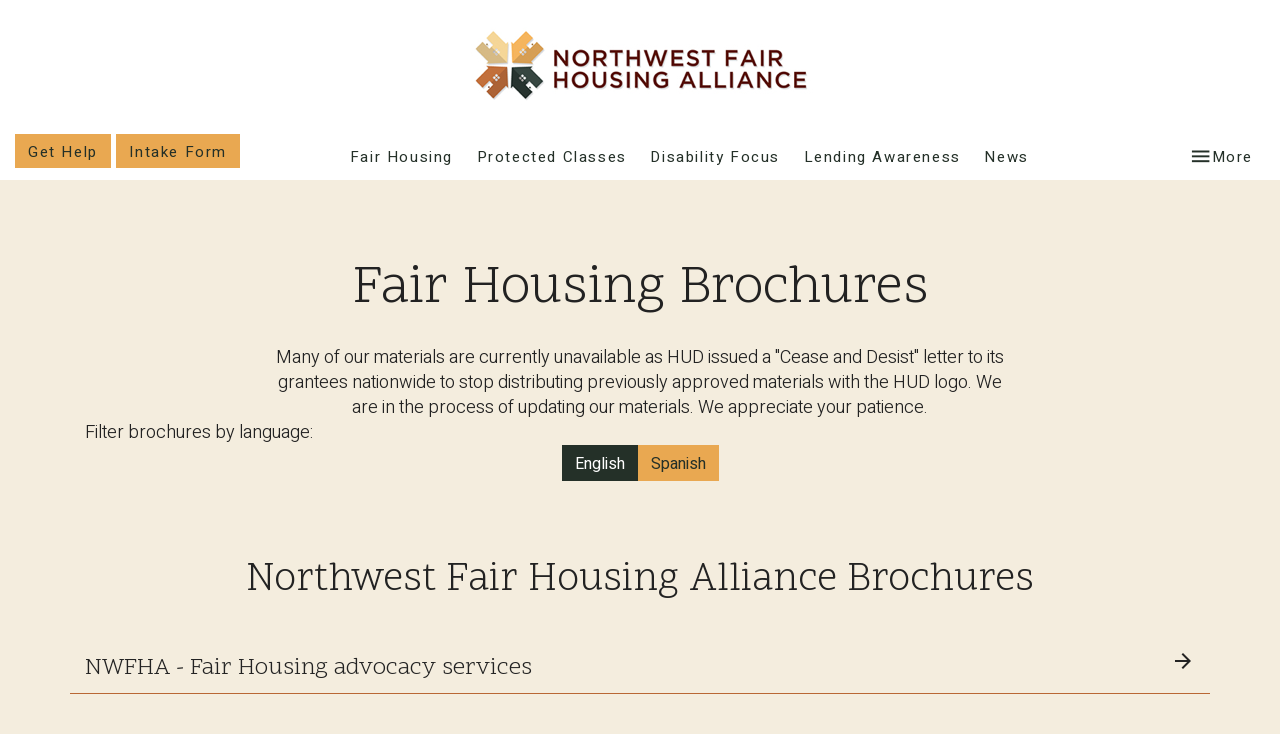

--- FILE ---
content_type: text/html; charset=utf-8
request_url: https://nwfairhouse.org/library?mc_cid=89601ce980&mc_eid=6dce2dcfba
body_size: 5122
content:
<!DOCTYPE html>

<html xmlns="http://www.w3.org/1999/xhtml" lang="en-US">

<head>
	<meta charset="utf-8" />
	<meta http-equiv="X-UA-Compatible" content="IE=edge">
	<title>Brochures Overview | NWFHA</title>

	<meta name="description" content="Northwest Fair Housing Alliance’s mission is to support and promote equitable housing opportunities, eliminate housing discrimination, and ensure affordable and accessible housing in Washington State by providing education, outreach, counseling, research, advocacy, and consulting services about housing transactions, programs, and community development">
	<meta name="viewport" content="width=device-width, initial-scale=1">

	<meta property="og:site_name" content="NWFHA">
	<meta property="og:type" content="website">
	<meta property="og:image" content="https://nwfairhouse.org/media/images/_x720/nwfha_logo.jpg">
	<meta property="og:title" content="Brochures Overview">
	<meta property="og:description" content="Northwest Fair Housing Alliance’s mission is to support and promote equitable housing opportunities, eliminate housing discrimination, and ensure affordable and accessible housing in Washington State by providing education, outreach, counseling, research, advocacy, and consulting services about housing transactions, programs, and community development">
	<meta property="og:url" content="https://nwfairhouse.org/library">
	<link href="https://fonts.googleapis.com/css?family=Heebo:300,400,500,700|Scope+One" rel="stylesheet">
	<link href="https://fonts.googleapis.com/icon?family=Material+Icons"rel="stylesheet">
	<link rel="stylesheet" href="/css/main.css?ver=2">
	<link rel="apple-touch-icon" sizes="180x180" href="/favicons/apple-touch-icon.png">
	<link rel="icon" type="image/png" sizes="32x32" href="/favicons/favicon-32x32.png">
	<link rel="icon" type="image/png" sizes="16x16" href="/favicons/favicon-16x16.png">
	<link rel="manifest" href="/site.webmanifest">
	<script>
		(function(i,s,o,g,r,a,m){i['GoogleAnalyticsObject']=r;i[r]=i[r]||function(){
		(i[r].q=i[r].q||[]).push(arguments)},i[r].l=1*new Date();a=s.createElement(o),
		m=s.getElementsByTagName(o)[0];a.async=1;a.src=g;m.parentNode.insertBefore(a,m)
		})(window,document,'script','https://www.google-analytics.com/analytics.js','ga');

		ga('create', 'UA-49348580-1', 'auto');
		ga('send', 'pageview');

	</script>
	<!-- Begin TVSquared Tracking Code -->
	<script type="text/javascript">
	 var _tvq = window._tvq = window._tvq || [];
	 (function() {
	 var u = (("https:" == document.location.protocol) ?
	 "https://collector-48312.us.tvsquared.com/"
	 :
	 "http://collector-48312.us.tvsquared.com/");
	 _tvq.push(['setSiteId', "TV-5418638172-1"]);
	 _tvq.push(['setTrackerUrl', u + 'tv2track.php']);
	 _tvq.push([function() {
	 this.deleteCustomVariable(5, 'page')
	 }]);
	 _tvq.push(['trackPageView']);
	 var d = document,
	 g = d.createElement('script'),
	 s = d.getElementsByTagName('script')[0];
	 g.type = 'text/javascript';
	 g.defer = true;
	 g.async = true;
	 g.src = u + 'tv2track.js';
	 s.parentNode.insertBefore(g, s);
	 })();
	</script>
	<!-- End TVSquared Tracking Code -->
</head>
<body>

	<a class="skip-main" href="#content">Skip to main content</a>
		<header id="header" role="banner">
			<div class="text-right">
				<div id="google_translate_element"></div>
			</div>
			<script type="text/javascript">
				function googleTranslateElementInit() {
				  new google.translate.TranslateElement({pageLanguage: 'en', layout: google.translate.TranslateElement.InlineLayout.SIMPLE}, 'google_translate_element');
				}
			</script>
			<script type="text/javascript" src="//translate.google.com/translate_a/element.js?cb=googleTranslateElementInit"></script>
			<div class="container-fluid">
								<div class="row stripe">
					<div class="col-xs-8 col-lg-4 col-sm-6 col-xl-centered text-center">
						<a href="https://nwfairhouse.org/">
							<img class="inner-sm" src="/img/logo_h.png" alt="Northwest Fair Housing Alliance logo" />
						</a>
					</div>
					<div style="margin-bottom: 5px;" class="col-lg-4 col-lg-offset-4 hidden-xl hidden-md-down text-right">
						<a href="https://nwfairhouse.org/get-help" class="btn btn-primary get-help font-alt"> Get Help </a>
					</div>
					<div class="col-lg-4 col-lg-offset-4 hidden-xl hidden-md-down text-right">
						<a href="https://nwfairhouse.org/complaint-form" class="btn btn-primary get-help font-alt"> Intake Form </a>
					</div>
					<div class="col-xs-3 col-xs-offset-1 col-sm-offset-3 hidden-lg text-right">
						<button href="#" id="mobile-toggle" class="mobile-menu-toggle btn"><i class="material-icons icon-lg">&#xE5D2;</i></button>
					</div>
				</div>
			</div>
			<div class="nav container-fluid">
												<div class="row">
					<div class="col-lg-1 col-xl-3 hidden-lg-only">
													<a href="https://nwfairhouse.org/get-help" class="btn btn-primary get-help font-alt"> Get Help </a>
													<a href="https://nwfairhouse.org/complaint-form" class="btn btn-primary get-help font-alt"> Intake Form </a>
											</div>
					<div class="col-lg-10 col-xl-7 text-center-xl">
						<nav class="main-nav">
							<ul class="list-unstyled list-inline">
																	<li >
										<a href="https://nwfairhouse.org/what-is-fair-housing"> Fair Housing </a>
									</li>
																	<li >
										<a href="https://nwfairhouse.org/protected-classes"> Protected Classes </a>
									</li>
																	<li >
										<a href="https://nwfairhouse.org/disability-focus"> Disability Focus </a>
									</li>
																	<li >
										<a href="https://nwfairhouse.org/lending-awareness"> Lending Awareness </a>
									</li>
																	<li >
										<a href="https://nwfairhouse.org/news"> News  </a>
									</li>
															</ul>
						</nav>
					</div>
					<div class="col-lg-2 col-xl-2 text-right-md">
						<div class="sub-nav">
							<div class="sub-nav-toggle text-right hidden-md-down text-right">
								<span id="sub-nav-toggle"><i class="material-icons">&#xE5D2;</i>More</span>
							</div>
							<ul class="list-unstyled text-center">
																	<li >
										<a href="https://nwfairhouse.org/contact"> Contact </a>
									</li>
																	<li >
										<a href="https://nwfairhouse.org/about"> About </a>
									</li>
																	<li >
										<a href="https://nwfairhouse.org/history"> History </a>
									</li>
																	<li class=active>
										<a href="https://nwfairhouse.org/library"> Library </a>
									</li>
																	<li >
										<a href="https://nwfairhouse.org/training"> Fair Housing Training </a>
									</li>
																	<li >
										<a href="https://nwfairhouse.org/resources"> Resources </a>
									</li>
															</ul>
						</div>
					</div>
				</div>
			</div>
						</div>
		</header>
		<main id="content" role="main">
			
<div class="stripe-lg no-p-b">
	<div class="container">
		<div class="row">
			<div class="col-md-8 col-centered text-center">
				<div class="heading-block-md">
					<h1> Fair Housing Brochures </h1>
				</div>
				<p> Many of our materials are currently unavailable as HUD issued a &quot;Cease and Desist&quot; letter to its grantees nationwide to stop distributing previously approved materials with the HUD logo. We are in the process of updating our materials. We appreciate your patience. </p>
			</div>
		</div>
	</div>
</div>

<div class="container">
	<p>Filter brochures by language:</p>
	<div class="brochure-language-buttons">
				<button class="btn btn-primary btn-sm font-alt button--active" onclick="document.querySelector('.button--active').classList.remove('button--active'); this.classList.add('button--active'); document.querySelector('.visible').classList.remove('visible'); document.getElementById('english').classList.add('visible');">English</button>
				<button class="btn btn-primary btn-sm font-alt" onclick="document.querySelector('.button--active').classList.remove('button--active'); this.classList.add('button--active'); document.querySelector('.visible').classList.remove('visible'); document.getElementById('spanish').classList.add('visible');">Spanish</button>
			</div>
</div>

<div class="brochure-container">
			<section class="language-brochure-block visible" id="english">
			<div class="container">
				<div class="downloads">
		    				<div class="stripe-md text-center">
			<h2 class="h3"> Northwest Fair Housing Alliance Brochures </h2>
		</div>
		    				<a target="_blank" title="NWFHA - Fair Housing advocacy services   in " href="https://nwfairhouse.org/media/images/NWFHA-Advocacy-services.pdf" class="text--brand-dark">
			<div class="row border-bottom-secondary content-block-sm">
				<div class="col-md-8">
					<span class="text-dark font-size-3 font-base"> NWFHA - Fair Housing advocacy services  
				</div>
				<div class="col-md-4 text-right">
					<span class="text--brand-dark text-uppercase">  <i class="material-icons text-dark icon-v-20">&#xE5C8;</i></span>
				</div>
			</div>
		</a>
		    				<a target="_blank" title="What is Fair Housing? in " href="https://nwfairhouse.org/media/images/FH-for-Low-literacy_251218_125845.pdf" class="text--brand-dark">
			<div class="row border-bottom-secondary content-block-sm">
				<div class="col-md-8">
					<span class="text-dark font-size-3 font-base"> What is Fair Housing?
				</div>
				<div class="col-md-4 text-right">
					<span class="text--brand-dark text-uppercase">  <i class="material-icons text-dark icon-v-20">&#xE5C8;</i></span>
				</div>
			</div>
		</a>
		    				<a target="_blank" title="Find Help with Housing Issues (Flyer) in " href="https://nwfairhouse.org/media/documents/Find-Help-with-Housing-Issues_251119_135229.pdf" class="text--brand-dark">
			<div class="row border-bottom-secondary content-block-sm">
				<div class="col-md-8">
					<span class="text-dark font-size-3 font-base"> Find Help with Housing Issues (Flyer)
				</div>
				<div class="col-md-4 text-right">
					<span class="text--brand-dark text-uppercase">  <i class="material-icons text-dark icon-v-20">&#xE5C8;</i></span>
				</div>
			</div>
		</a>
		    				<a target="_blank" title="Fair Housing - It&#039;s Your Right in " href="https://nwfairhouse.org/media/documents/Fair-Housing-is-your-rights.pdf" class="text--brand-dark">
			<div class="row border-bottom-secondary content-block-sm">
				<div class="col-md-8">
					<span class="text-dark font-size-3 font-base"> Fair Housing - It&#039;s Your Right
				</div>
				<div class="col-md-4 text-right">
					<span class="text--brand-dark text-uppercase">  <i class="material-icons text-dark icon-v-20">&#xE5C8;</i></span>
				</div>
			</div>
		</a>
		    				<a target="_blank" title="Fair Housing Rights for Renters in " href="https://nwfairhouse.org/media/images/Final-FH-Renters_251218_125915.pdf" class="text--brand-dark">
			<div class="row border-bottom-secondary content-block-sm">
				<div class="col-md-8">
					<span class="text-dark font-size-3 font-base"> Fair Housing Rights for Renters
				</div>
				<div class="col-md-4 text-right">
					<span class="text--brand-dark text-uppercase">  <i class="material-icons text-dark icon-v-20">&#xE5C8;</i></span>
				</div>
			</div>
		</a>
		    				<a target="_blank" title="Fair Housing for Veterans &amp; Active and Reserve Military in " href="https://nwfairhouse.org/media/documents/Vet_Brochure_Color_English_2025.pdf" class="text--brand-dark">
			<div class="row border-bottom-secondary content-block-sm">
				<div class="col-md-8">
					<span class="text-dark font-size-3 font-base"> Fair Housing for Veterans &amp; Active and Reserve Military
				</div>
				<div class="col-md-4 text-right">
					<span class="text--brand-dark text-uppercase">  <i class="material-icons text-dark icon-v-20">&#xE5C8;</i></span>
				</div>
			</div>
		</a>
		    				<a target="_blank" title="Fair Housing and National Origin Discrimination in " href="https://nwfairhouse.org/media/documents/National-origin-brochure-Final_251119_140812.pdf" class="text--brand-dark">
			<div class="row border-bottom-secondary content-block-sm">
				<div class="col-md-8">
					<span class="text-dark font-size-3 font-base"> Fair Housing and National Origin Discrimination
				</div>
				<div class="col-md-4 text-right">
					<span class="text--brand-dark text-uppercase">  <i class="material-icons text-dark icon-v-20">&#xE5C8;</i></span>
				</div>
			</div>
		</a>
		    				<a target="_blank" title="Fair Housing for Families with Children in " href="https://nwfairhouse.org/media/images/Familial-status-brochure_251218_125955.pdf" class="text--brand-dark">
			<div class="row border-bottom-secondary content-block-sm">
				<div class="col-md-8">
					<span class="text-dark font-size-3 font-base"> Fair Housing for Families with Children
				</div>
				<div class="col-md-4 text-right">
					<span class="text--brand-dark text-uppercase">  <i class="material-icons text-dark icon-v-20">&#xE5C8;</i></span>
				</div>
			</div>
		</a>
		    				<a target="_blank" title="Reasonable Accommodations &amp; Modifications in Housing  in " href="https://nwfairhouse.org/media/images/RAs-RMs-trifold_251218_130017.pdf" class="text--brand-dark">
			<div class="row border-bottom-secondary content-block-sm">
				<div class="col-md-8">
					<span class="text-dark font-size-3 font-base"> Reasonable Accommodations &amp; Modifications in Housing 
				</div>
				<div class="col-md-4 text-right">
					<span class="text--brand-dark text-uppercase">  <i class="material-icons text-dark icon-v-20">&#xE5C8;</i></span>
				</div>
			</div>
		</a>
		    				<a target="_blank" title="Assistance Animals and the Fair Housing Act  in " href="https://nwfairhouse.org/media/images/AAnimals-for-persons-w-disabilities_251218_130032.pdf" class="text--brand-dark">
			<div class="row border-bottom-secondary content-block-sm">
				<div class="col-md-8">
					<span class="text-dark font-size-3 font-base"> Assistance Animals and the Fair Housing Act 
				</div>
				<div class="col-md-4 text-right">
					<span class="text--brand-dark text-uppercase">  <i class="material-icons text-dark icon-v-20">&#xE5C8;</i></span>
				</div>
			</div>
		</a>
		    				<a target="_blank" title="Guidance for Health Care Providers for Reasonable Accommodations in Housing  in " href="https://nwfairhouse.org/media/images/FH-for-Healthcare-Providers_251218_130103.pdf" class="text--brand-dark">
			<div class="row border-bottom-secondary content-block-sm">
				<div class="col-md-8">
					<span class="text-dark font-size-3 font-base"> Guidance for Health Care Providers for Reasonable Accommodations in Housing 
				</div>
				<div class="col-md-4 text-right">
					<span class="text--brand-dark text-uppercase">  <i class="material-icons text-dark icon-v-20">&#xE5C8;</i></span>
				</div>
			</div>
		</a>
		    				<a target="_blank" title="Reasonable Accommodation Guidance for the Deaf &amp; Hard of Hearing in " href="https://nwfairhouse.org/media/images/ASL-Trifold-RA_251218_130117.pdf" class="text--brand-dark">
			<div class="row border-bottom-secondary content-block-sm">
				<div class="col-md-8">
					<span class="text-dark font-size-3 font-base"> Reasonable Accommodation Guidance for the Deaf &amp; Hard of Hearing
				</div>
				<div class="col-md-4 text-right">
					<span class="text--brand-dark text-uppercase">  <i class="material-icons text-dark icon-v-20">&#xE5C8;</i></span>
				</div>
			</div>
		</a>
		    				<a target="_blank" title="The Fair Housing Act Protects all of Us (Poster)  in " href="https://nwfairhouse.org/media/documents/FH-for-all-of-US-Final.pdf" class="text--brand-dark">
			<div class="row border-bottom-secondary content-block-sm">
				<div class="col-md-8">
					<span class="text-dark font-size-3 font-base"> The Fair Housing Act Protects all of Us (Poster) 
				</div>
				<div class="col-md-4 text-right">
					<span class="text--brand-dark text-uppercase">  <i class="material-icons text-dark icon-v-20">&#xE5C8;</i></span>
				</div>
			</div>
		</a>
		    				<a target="_blank" title="Is discrimination keeping you out of your dream home? (poster)  in " href="https://nwfairhouse.org/media/documents/Is-discrimination-keeping-you-out-of-your-dreams-Final.pdf" class="text--brand-dark">
			<div class="row border-bottom-secondary content-block-sm">
				<div class="col-md-8">
					<span class="text-dark font-size-3 font-base"> Is discrimination keeping you out of your dream home? (poster) 
				</div>
				<div class="col-md-4 text-right">
					<span class="text--brand-dark text-uppercase">  <i class="material-icons text-dark icon-v-20">&#xE5C8;</i></span>
				</div>
			</div>
		</a>
		    				<a target="_blank" title="Is religious discrimination keeping you out of the home of your dream? (poster)  in " href="https://nwfairhouse.org/media/documents/Is-religious-keeping-you-out-of-the-home-of-your-dreams-Final.pdf" class="text--brand-dark">
			<div class="row border-bottom-secondary content-block-sm">
				<div class="col-md-8">
					<span class="text-dark font-size-3 font-base"> Is religious discrimination keeping you out of the home of your dream? (poster) 
				</div>
				<div class="col-md-4 text-right">
					<span class="text--brand-dark text-uppercase">  <i class="material-icons text-dark icon-v-20">&#xE5C8;</i></span>
				</div>
			</div>
		</a>
		    				<a target="_blank" title="Women and Fair Housing in " href="https://nwfairhouse.org/media/images/Women-and-FH_251218_130154.pdf" class="text--brand-dark">
			<div class="row border-bottom-secondary content-block-sm">
				<div class="col-md-8">
					<span class="text-dark font-size-3 font-base"> Women and Fair Housing
				</div>
				<div class="col-md-4 text-right">
					<span class="text--brand-dark text-uppercase">  <i class="material-icons text-dark icon-v-20">&#xE5C8;</i></span>
				</div>
			</div>
		</a>
		    				<div class="stripe-md text-center">
			<h2 class="h3"> Fair Housing Articles by NWFHA  </h2>
		</div>
		    				<a target="_blank" title="Success Stories Highlights- Transfer Unit to the ground floor in " href="https://nwfairhouse.org/media/documents/39-PSA-1_251120_164222.pdf" class="text--brand-dark">
			<div class="row border-bottom-secondary content-block-sm">
				<div class="col-md-8">
					<span class="text-dark font-size-3 font-base"> Success Stories Highlights- Transfer Unit to the ground floor
				</div>
				<div class="col-md-4 text-right">
					<span class="text--brand-dark text-uppercase">  <i class="material-icons text-dark icon-v-20">&#xE5C8;</i></span>
				</div>
			</div>
		</a>
		    				<a target="_blank" title="Success Stories Highlights- A home that meet their needs in " href="https://nwfairhouse.org/media/documents/39-PSA-2.pdf" class="text--brand-dark">
			<div class="row border-bottom-secondary content-block-sm">
				<div class="col-md-8">
					<span class="text-dark font-size-3 font-base"> Success Stories Highlights- A home that meet their needs
				</div>
				<div class="col-md-4 text-right">
					<span class="text--brand-dark text-uppercase">  <i class="material-icons text-dark icon-v-20">&#xE5C8;</i></span>
				</div>
			</div>
		</a>
		    				<a target="_blank" title="Success Stories Highlights- Transfer unit and breaking barriers in " href="https://nwfairhouse.org/media/documents/39-PSA-3.pdf" class="text--brand-dark">
			<div class="row border-bottom-secondary content-block-sm">
				<div class="col-md-8">
					<span class="text-dark font-size-3 font-base"> Success Stories Highlights- Transfer unit and breaking barriers
				</div>
				<div class="col-md-4 text-right">
					<span class="text--brand-dark text-uppercase">  <i class="material-icons text-dark icon-v-20">&#xE5C8;</i></span>
				</div>
			</div>
		</a>
		    	</div>
			</div>
		</section>
			<section class="language-brochure-block" id="spanish">
			<div class="container">
				<div class="downloads">
		    				<div class="stripe-md text-center">
			<h2 class="h3"> Northwest Fair Housing Alliance Brochures </h2>
		</div>
		    				<a target="_blank" title="Fair Housing and National Origin Discrimination  in Vivienda Justa y Discriminación en la vivienda por su Origen Nacional" href="https://nwfairhouse.org/media/images/National-origin-brochure-Spanish.pdf" class="text--brand-dark">
			<div class="row border-bottom-secondary content-block-sm">
				<div class="col-md-8">
					<span class="text-dark font-size-3 font-base"> Fair Housing and National Origin Discrimination 
				</div>
				<div class="col-md-4 text-right">
					<span class="text--brand-dark text-uppercase">Vivienda Justa y Discriminación en la vivienda por su Origen Nacional  <i class="material-icons text-dark icon-v-20">&#xE5C8;</i></span>
				</div>
			</div>
		</a>
		    				<a target="_blank" title="NWFHA - Fair Housing advocacy services   in NWFHA - Servicios de defensa de la vivienda justa" href="https://nwfairhouse.org/media/images/Final-FAQ-NWFHA-Advocacy_English-Spanish_251218_130929.pdf" class="text--brand-dark">
			<div class="row border-bottom-secondary content-block-sm">
				<div class="col-md-8">
					<span class="text-dark font-size-3 font-base"> NWFHA - Fair Housing advocacy services  
				</div>
				<div class="col-md-4 text-right">
					<span class="text--brand-dark text-uppercase">NWFHA - Servicios de defensa de la vivienda justa  <i class="material-icons text-dark icon-v-20">&#xE5C8;</i></span>
				</div>
			</div>
		</a>
		    				<a target="_blank" title="What is Fair Housing? in Que es vivienda Justa?" href="https://nwfairhouse.org/media/images/FH-for-Low-literacy-SpanishFinal_251218_130948.pdf" class="text--brand-dark">
			<div class="row border-bottom-secondary content-block-sm">
				<div class="col-md-8">
					<span class="text-dark font-size-3 font-base"> What is Fair Housing?
				</div>
				<div class="col-md-4 text-right">
					<span class="text--brand-dark text-uppercase">Que es vivienda Justa?  <i class="material-icons text-dark icon-v-20">&#xE5C8;</i></span>
				</div>
			</div>
		</a>
		    				<a target="_blank" title="Find Help with Housing Issues (Flyer) in Encuentre ayuda con problemas de vivienda" href="https://nwfairhouse.org/media/images/Find-Help-with-Housing-Issues-Spanish.pdf" class="text--brand-dark">
			<div class="row border-bottom-secondary content-block-sm">
				<div class="col-md-8">
					<span class="text-dark font-size-3 font-base"> Find Help with Housing Issues (Flyer)
				</div>
				<div class="col-md-4 text-right">
					<span class="text--brand-dark text-uppercase">Encuentre ayuda con problemas de vivienda  <i class="material-icons text-dark icon-v-20">&#xE5C8;</i></span>
				</div>
			</div>
		</a>
		    				<a target="_blank" title="How to File a Fair Housing Complaint with HUD in Cómo presentar una queja de Equidad de vivienda con HUD " href="https://nwfairhouse.org/media/images/How-to-file-a-complaint-to-HUD-Spanish.pdf" class="text--brand-dark">
			<div class="row border-bottom-secondary content-block-sm">
				<div class="col-md-8">
					<span class="text-dark font-size-3 font-base"> How to File a Fair Housing Complaint with HUD
				</div>
				<div class="col-md-4 text-right">
					<span class="text--brand-dark text-uppercase">Cómo presentar una queja de Equidad de vivienda con HUD   <i class="material-icons text-dark icon-v-20">&#xE5C8;</i></span>
				</div>
			</div>
		</a>
		    				<a target="_blank" title="Fair Housing Rights for Renters  in Derechos de Vivienda Equitativa" href="https://nwfairhouse.org/media/images/FH-Renters_Spanish-NEW.pdf" class="text--brand-dark">
			<div class="row border-bottom-secondary content-block-sm">
				<div class="col-md-8">
					<span class="text-dark font-size-3 font-base"> Fair Housing Rights for Renters 
				</div>
				<div class="col-md-4 text-right">
					<span class="text--brand-dark text-uppercase">Derechos de Vivienda Equitativa  <i class="material-icons text-dark icon-v-20">&#xE5C8;</i></span>
				</div>
			</div>
		</a>
		    				<a target="_blank" title="Fair Housing for Veterans &amp; Active &amp; Reserve Military in Vivienda Justa para Veteranos y Militares en Servicio Activo de Reserva" href="https://nwfairhouse.org/media/images/FH_Veteran_Brochure_Spanish.pdf" class="text--brand-dark">
			<div class="row border-bottom-secondary content-block-sm">
				<div class="col-md-8">
					<span class="text-dark font-size-3 font-base"> Fair Housing for Veterans &amp; Active &amp; Reserve Military
				</div>
				<div class="col-md-4 text-right">
					<span class="text--brand-dark text-uppercase">Vivienda Justa para Veteranos y Militares en Servicio Activo de Reserva  <i class="material-icons text-dark icon-v-20">&#xE5C8;</i></span>
				</div>
			</div>
		</a>
		    				<a target="_blank" title="Fair Housing for Families with Children  in Vivienda justa para familias con niños" href="https://nwfairhouse.org/media/images/FH-Familial-Status-brochure-Spanish.pdf" class="text--brand-dark">
			<div class="row border-bottom-secondary content-block-sm">
				<div class="col-md-8">
					<span class="text-dark font-size-3 font-base"> Fair Housing for Families with Children 
				</div>
				<div class="col-md-4 text-right">
					<span class="text--brand-dark text-uppercase">Vivienda justa para familias con niños  <i class="material-icons text-dark icon-v-20">&#xE5C8;</i></span>
				</div>
			</div>
		</a>
		    				<a target="_blank" title="Reasonable accommodation guidance for the Deaf &amp; Hard of Hearing in Adaptaciones Razonables - Orientacion para personas sordas y problemas de audio" href="https://nwfairhouse.org/media/images/ASL-Trifold-RA-8_21-Spanish_251218_131455.pdf" class="text--brand-dark">
			<div class="row border-bottom-secondary content-block-sm">
				<div class="col-md-8">
					<span class="text-dark font-size-3 font-base"> Reasonable accommodation guidance for the Deaf &amp; Hard of Hearing
				</div>
				<div class="col-md-4 text-right">
					<span class="text--brand-dark text-uppercase">Adaptaciones Razonables - Orientacion para personas sordas y problemas de audio  <i class="material-icons text-dark icon-v-20">&#xE5C8;</i></span>
				</div>
			</div>
		</a>
		    				<a target="_blank" title="Assistance Animals and the Fair Housing Act  in  Animales de Asistencia y la Ley de Vivienda Justa" href="https://nwfairhouse.org/media/images/Assistant-Animals-for-persons-w-disabilities-Spanish_251218_131537.pdf" class="text--brand-dark">
			<div class="row border-bottom-secondary content-block-sm">
				<div class="col-md-8">
					<span class="text-dark font-size-3 font-base"> Assistance Animals and the Fair Housing Act 
				</div>
				<div class="col-md-4 text-right">
					<span class="text--brand-dark text-uppercase"> Animales de Asistencia y la Ley de Vivienda Justa  <i class="material-icons text-dark icon-v-20">&#xE5C8;</i></span>
				</div>
			</div>
		</a>
		    				<a target="_blank" title="Guidance for Health Care Providers for Reasonable Accommodations in Housing  in Orientación para proveedores de atención médica sobre adaptaciones razonables en la vivienda" href="https://nwfairhouse.org/media/images/FH-for-Healthcare-Providers-Final-Spanish_251218_131557.pdf" class="text--brand-dark">
			<div class="row border-bottom-secondary content-block-sm">
				<div class="col-md-8">
					<span class="text-dark font-size-3 font-base"> Guidance for Health Care Providers for Reasonable Accommodations in Housing 
				</div>
				<div class="col-md-4 text-right">
					<span class="text--brand-dark text-uppercase">Orientación para proveedores de atención médica sobre adaptaciones razonables en la vivienda  <i class="material-icons text-dark icon-v-20">&#xE5C8;</i></span>
				</div>
			</div>
		</a>
		    				<a target="_blank" title="The Fair Housing Act Protects all of Us (Poster)  in  La Ley de vivienda justa protege a todos nosotros" href="https://nwfairhouse.org/media/images/FH-for-all-of-US-Spanish.pdf" class="text--brand-dark">
			<div class="row border-bottom-secondary content-block-sm">
				<div class="col-md-8">
					<span class="text-dark font-size-3 font-base"> The Fair Housing Act Protects all of Us (Poster) 
				</div>
				<div class="col-md-4 text-right">
					<span class="text--brand-dark text-uppercase"> La Ley de vivienda justa protege a todos nosotros  <i class="material-icons text-dark icon-v-20">&#xE5C8;</i></span>
				</div>
			</div>
		</a>
		    				<a target="_blank" title="Is discrimination keeping you out of your dream home? (poster)  in ¿ La discriminación te está alejando del hogar de tus sueños?" href="https://nwfairhouse.org/media/images/Is-discrimination-keeping-you-out-of-your-dreams-Spanish.pdf" class="text--brand-dark">
			<div class="row border-bottom-secondary content-block-sm">
				<div class="col-md-8">
					<span class="text-dark font-size-3 font-base"> Is discrimination keeping you out of your dream home? (poster) 
				</div>
				<div class="col-md-4 text-right">
					<span class="text--brand-dark text-uppercase">¿ La discriminación te está alejando del hogar de tus sueños?  <i class="material-icons text-dark icon-v-20">&#xE5C8;</i></span>
				</div>
			</div>
		</a>
		    				<a target="_blank" title="Is religious discrimination keeping you out of the home of your dream? (poster)  in ¿La  discriminación por tu religión no te permite acceso al hogar de tus sueños? " href="https://nwfairhouse.org/media/images/Is-religion-keeping-you-out-of-the-home-of-your-dreams-Spanish.pdf" class="text--brand-dark">
			<div class="row border-bottom-secondary content-block-sm">
				<div class="col-md-8">
					<span class="text-dark font-size-3 font-base"> Is religious discrimination keeping you out of the home of your dream? (poster) 
				</div>
				<div class="col-md-4 text-right">
					<span class="text--brand-dark text-uppercase">¿La  discriminación por tu religión no te permite acceso al hogar de tus sueños?   <i class="material-icons text-dark icon-v-20">&#xE5C8;</i></span>
				</div>
			</div>
		</a>
		    				<a target="_blank" title="Reasonable Accommodations  &amp; Modifications in Housing in Adaptaciones y Modificaciones Razonables en Viviendas" href="https://nwfairhouse.org/media/images/RAs-RMs-trifold-May-2018T_Spanish_251218_131634.pdf" class="text--brand-dark">
			<div class="row border-bottom-secondary content-block-sm">
				<div class="col-md-8">
					<span class="text-dark font-size-3 font-base"> Reasonable Accommodations  &amp; Modifications in Housing
				</div>
				<div class="col-md-4 text-right">
					<span class="text--brand-dark text-uppercase">Adaptaciones y Modificaciones Razonables en Viviendas  <i class="material-icons text-dark icon-v-20">&#xE5C8;</i></span>
				</div>
			</div>
		</a>
		    				<a target="_blank" title="Women and Fair Housing in Mujeres y Vivienda Equitativa" href="https://nwfairhouse.org/media/images/FH-Women_Spanish.pdf" class="text--brand-dark">
			<div class="row border-bottom-secondary content-block-sm">
				<div class="col-md-8">
					<span class="text-dark font-size-3 font-base"> Women and Fair Housing
				</div>
				<div class="col-md-4 text-right">
					<span class="text--brand-dark text-uppercase">Mujeres y Vivienda Equitativa  <i class="material-icons text-dark icon-v-20">&#xE5C8;</i></span>
				</div>
			</div>
		</a>
		    				<a target="_blank" title="Fair Housing - It&#039;s Your Right in Vivienda justa -Es su derecho" href="https://nwfairhouse.org/media/images/Fair-Housing-is-your-rights-Spanish.pdf" class="text--brand-dark">
			<div class="row border-bottom-secondary content-block-sm">
				<div class="col-md-8">
					<span class="text-dark font-size-3 font-base"> Fair Housing - It&#039;s Your Right
				</div>
				<div class="col-md-4 text-right">
					<span class="text--brand-dark text-uppercase">Vivienda justa -Es su derecho  <i class="material-icons text-dark icon-v-20">&#xE5C8;</i></span>
				</div>
			</div>
		</a>
		    	</div>
			</div>
		</section>
	</div>


<style>
	.brochure-language-buttons {
		display: flex;
		gap: 5px;
		flex-wrap: wrap;
		justify-content: center;
	}
	.btn.button--active {
		background-color: #243028;
		color: #fff;
	}
	.brochure-container {
		padding-top: 2rem;
		padding-bottom: 4rem;
	}
	.language-brochure-block {
		opacity: 0;
		visibility: collapse;
		max-height: 0;
		overflow: hidden;
		transition: visibility 1.5s ease, opacity 1.5s ease;
	}
	.visible {
		opacity: 1;
		visibility: visible;
		max-height: none;
	}
</style>

		</main>
		<footer id="footer" class="footer">
			<div class="stripe-md bg-white">
				<div class="container">
					<div class="row">
						<div class="col-md-10 col-centered text-center">
							<span>
								35 W Main Ave, Suite 250 Spokane, WA 99201  |
								509-325-2665 / 800-200-FAIR (3247)
															</span>
							<div class="social-icons">
								<a href="" title="Find Northwest Fair Housing Alliance on Twitter"><img src="/img/twitter_icon.png" alt="Twitter logo" /></a>
								<a href="https://www.facebook.com/Northwest-Fair-Housing-Alliance-121952691151779/"  title="Find Northwest Fair Housing Alliance on Facebook"><img src="/img/facebook_icon.png" alt="Facebook logo" /></a>
							</div>
						</div>
					</div>
				</div>
			</div>
		</footer>
		<script src="/js/vendor/modernizr.js"></script>
		<script src="/js/main.js"></script>

		</body>
</html>


--- FILE ---
content_type: text/css
request_url: https://nwfairhouse.org/css/main.css?ver=2
body_size: 7658
content:
html{font-family:sans-serif;-ms-text-size-adjust:100%;-webkit-text-size-adjust:100%}body{margin:0}article,aside,details,figcaption,figure,footer,header,hgroup,main,menu,nav,section,summary{display:block}audio,canvas,progress,video{display:inline-block;vertical-align:baseline}audio:not([controls]){display:none;height:0}[hidden],template{display:none}a{background-color:transparent}a:active,a:hover{outline:0}abbr[title]{border-bottom:1px dotted}b,strong{font-weight:700}dfn{font-style:italic}h1{font-size:2em;margin:.67em 0}mark{background:#ff0;color:#000}small{font-size:80%}sub,sup{font-size:75%;line-height:0;position:relative;vertical-align:baseline}sup{top:-.5em}sub{bottom:-.25em}img{border:0}svg:not(:root){overflow:hidden}figure{margin:1em 40px}hr{box-sizing:content-box;height:0}pre{overflow:auto}code,kbd,pre,samp{font-family:monospace,monospace;font-size:1em}button,input,optgroup,select,textarea{color:inherit;font:inherit;margin:0}button{overflow:visible}button,select{text-transform:none}button,html input[type=button],input[type=reset],input[type=submit]{-webkit-appearance:button;cursor:pointer}button[disabled],html input[disabled]{cursor:default}button::-moz-focus-inner,input::-moz-focus-inner{border:0;padding:0}input{line-height:normal}input[type=checkbox],input[type=radio]{box-sizing:border-box;padding:0}input[type=number]::-webkit-inner-spin-button,input[type=number]::-webkit-outer-spin-button{height:auto}input[type=search]{-webkit-appearance:textfield;box-sizing:content-box}input[type=search]::-webkit-search-cancel-button,input[type=search]::-webkit-search-decoration{-webkit-appearance:none}fieldset{border:1px solid silver;margin:0 2px;padding:.35em .625em .75em}legend{border:0;padding:0}textarea{overflow:auto}optgroup{font-weight:700}table{border-collapse:collapse;border-spacing:0}td,th{padding:0}html{box-sizing:border-box;font-size:18px;-webkit-font-smoothing:antialiased;-webkit-tap-highlight-color:rgba(0,0,0,.5)}*,*:before,*:after{box-sizing:inherit}@at-root{@-moz-viewport{width:device-width}@-ms-viewport{width:device-width}@-webkit-viewport{width:device-width}@viewport{width:device-width}}body{background-color:#fff;color:#222;font-family:Scope One,Courier;font-size:1rem;line-height:2}button,input,select,textarea{font-family:inherit;font-size:inherit;line-height:inherit}a{color:#e9a851;text-decoration:none;transition:230ms ease-out all}a:focus,a:hover{color:#f8aa42;text-decoration:none}::selection{background:#e9a851;color:inherit;text-shadow:none}hr{border:0;border-top:1px solid #ccc;display:block;height:1px;margin:1em 0;padding:0}audio,canvas,iframe,img,svg,video{vertical-align:middle}img{max-width:100%}fieldset{border:0;margin:0;padding:0}textarea{resize:vertical}.content-block{margin-bottom:1rem}.content-block-sm{margin-bottom:1rem}.content-block-md{margin-bottom:1.5rem}.content-block-lg{margin-bottom:2rem}.content-block-xl{margin-bottom:3rem}.heading-block{margin-bottom:1rem}.heading-block-sm{margin-bottom:.5rem}.heading-block-md{margin-bottom:1rem}.heading-block-lg{margin-bottom:1.4rem}.heading-block-xl{margin-bottom:1.8rem}.inner{padding:1rem}.inner-sm{padding:.5rem}.inner-md{padding:1.5rem}.inner-lg{padding:2rem}.inner-xl{padding:4rem}.stripe{padding-bottom:1rem;padding-top:1rem}.stripe-sm{padding-bottom:1rem;padding-top:1rem}.stripe-md{padding-bottom:2rem;padding-top:2rem}.stripe-lg{padding-bottom:4rem;padding-top:4rem}.stripe-xl{padding-bottom:5rem;padding-top:5rem}.stripe-xxl{padding-bottom:6rem;padding-top:6rem}address{font-style:normal;line-height:inherit}p{margin-bottom:.88888889rem;margin-top:0}p:last-of-type{margin-bottom:0}.lead{font-size:1.11111111em;font-weight:200;letter-spacing:normal;line-height:1.4}.text-capitalize{text-transform:capitalize}.text-lowercase{text-transform:lowercase}.text-uppercase{text-transform:uppercase}.text-center{text-align:center}.text-justify{text-align:justify}.text-left{text-align:left}.text-right{text-align:right}.text-primary{color:#e9a851}a.text-primary:hover{color:#f8aa42}.text-secondary{color:#b96734}a.text-secondary:hover{color:#cb6322}.text-dark{color:#222}.text-light{color:#fff}h1,h2,h3,h4,h5,h6,.h1,.h2,.h3,.h4,.h5,.h6{color:inherit;font-family:Scope One,Courier;font-weight:400;line-height:1.4;margin-bottom:0;margin-top:0;text-transform:none}h1.alt,h2.alt,h3.alt,h4.alt,h5.alt,h6.alt,.h1.alt,.h2.alt,.h3.alt,.h4.alt,.h5.alt,.h6.alt{font-family:Heebo,Script}h1 small,.h1 small,h2 small,.h2 small,h3 small,.h3 small,h1 .small,.h1 .small,h2 .small,.h2 .small,h3 .small,.h3 .small{font-size:65%}h4 small,.h4 small,h5 small,.h5 small,h6 small,.h6 small,h4 .small,.h4 .small,h5 .small,.h5 .small,h6 .small,.h6 .small{font-size:75%}h1,.h1{font-size:3em}h2,.h2{font-size:2.55555556em}h3,.h3{font-size:2.22222222em}h4,.h4{font-size:1.55555556em}h5,.h5{font-size:1.33333333em}h6,.h6{font-size:1.11111111em}.list-unstyled,.list-inline{list-style:none;padding-left:0}.list-inline>li{display:inline-block;padding-left:.27777778rem;padding-right:.27777778rem}.btn{border:1px solid transparent;border-radius:0;cursor:pointer;font-family:Scope One,Courier;display:inline-block;font-size:1em;font-weight:400;line-height:normal;margin-bottom:0;padding:.2222222222222222rem .6666666666666666rem;padding-top:6px;text-align:center;text-transform:none;transition:.15s ease-in-out;-webkit-user-select:none;-ms-user-select:none;user-select:none;vertical-align:middle;background-color:transparent}.btn:hover,.btn:focus{text-decoration:none;outline:0}.btn:active,.btn.active{background-image:none;outline:0}.btn.disabled,.btn:disabled{box-shadow:none;cursor:not-allowed;opacity:.65;filter:alpha(opacity=65)}.btn a.btn.disabled,.btn fieldset[disabled] a.btn{pointer-events:none}.btn.btn-primary{color:#243028}.btn-block{display:block;width:100%}.btn-block+.btn-block{margin-top:5px}.btn-link{border-radius:0;color:#e9a851;font-weight:400}.btn-link,.btn-link:active,.btn-link.active,.btn-link:disabled{background-color:transparent;box-shadow:none}.btn-link,.btn-link:hover,.btn-link:focus,.btn-link:active{border-color:transparent}.btn-xs{font-size:.77777778em}.btn-sm{font-size:.88888889em}.btn-md{font-size:1em}.btn-lg{font-size:1.22222222em}.btn-xl{font-size:1.55555556em}.btn-primary{background-color:#e9a851;border-color:transparent;color:#fff}.btn-primary:hover,.btn-primary:focus,.btn-primary:active,.btn-primary.active{background-color:#fdab3d;color:#fff}.btn-primary-outline{background-color:transparent;border-color:#e9a851;color:#e9a851}.btn-primary-outline:hover,.btn-primary-outline:focus,.btn-primary-outline:active,.btn-primary-outline.active{background-color:#e9a851;color:#fff}.btn-secondary{background-color:#b96734;border-color:transparent;color:#fff}.btn-secondary:hover,.btn-secondary:focus,.btn-secondary:active,.btn-secondary.active{background-color:#d1611c;color:#fff}.btn-secondary-outline{background-color:transparent;border-color:#b96734;color:#b96734}.btn-secondary-outline:hover,.btn-secondary-outline:focus,.btn-secondary-outline:active,.btn-secondary-outline.active{background-color:#b96734;color:#fff}label{max-width:100%}input[type=search]{box-sizing:inherit;-webkit-appearance:none}input[type=radio][disabled],input[type=checkbox][disabled],input[type=radio].disabled,input[type=checkbox].disabled,fieldset[disabled] input[type=radio],fieldset[disabled] input[type=checkbox]{cursor:not-allowed}.form-control{background-color:#fff;border:1px solid #b8b8b8;border-radius:0;color:#222;display:block;font-size:1em;line-height:normal;outline:0;padding:.6111111111111112rem .6666666666666666rem;width:100%}.form-control:-ms-input-placeholder{color:#2f2f2f;text-transform:none}.form-control::placeholder{color:#2f2f2f;text-transform:none}.form-control[disabled],.form-control[readonly],fieldset[disabled] .form-control{background-color:#eee;opacity:1}.form-control[disabled],fieldset[disabled] .form-control{cursor:not-allowed}textarea.form-control{height:auto}.form-control-sm{border-radius:3px;font-size:.88888889em;line-height:2.2;padding:7px 8px}.form-control-lg{border-radius:6px;font-size:1.22222222em;line-height:2.2;padding:15px 16px}.form-group{margin-bottom:.88888889rem}[class*=block-grid-]{margin-bottom:-1.66666667rem;margin-left:-.83333333rem;margin-right:-.83333333rem}[class*=block-grid-] .col{min-height:1px;padding-bottom:1.66666667rem;padding-left:.83333333rem;padding-right:.83333333rem;position:relative}.block-grid-xs-1 .col,.block-grid-xs-2 .col,.block-grid-xs-3 .col,.block-grid-xs-4 .col,.block-grid-xs-5 .col{float:left}.block-grid-xs-1 .col{width:100%}.block-grid-xs-1 .col:nth-of-type(1n){clear:none}.block-grid-xs-1 .col:nth-of-type(1n+1){clear:both}.block-grid-xs-2 .col{width:50%}.block-grid-xs-2 .col:nth-of-type(1n){clear:none}.block-grid-xs-2 .col:nth-of-type(2n+1){clear:both}.block-grid-xs-3 .col{width:33.33333333%}.block-grid-xs-3 .col:nth-of-type(1n){clear:none}.block-grid-xs-3 .col:nth-of-type(3n+1){clear:both}.block-grid-xs-4 .col{width:25%}.block-grid-xs-4 .col:nth-of-type(1n){clear:none}.block-grid-xs-4 .col:nth-of-type(4n+1){clear:both}.block-grid-xs-5 .col{width:20%}.block-grid-xs-5 .col:nth-of-type(1n){clear:none}.block-grid-xs-5 .col:nth-of-type(5n+1){clear:both}.container{margin-left:auto;margin-right:auto;padding-left:.83333333rem;padding-right:.83333333rem}.container-fluid{margin-left:auto;margin-right:auto;padding-left:.83333333rem;padding-right:.83333333rem}.row{margin-left:-.83333333rem;margin-right:-.83333333rem}._tempcol,.col-xs-1,.col-xs-2,.col-xs-3,.col-xs-4,.col-xs-5,.col-xs-6,.col-xs-7,.col-xs-8,.col-xs-9,.col-xs-10,.col-xs-11,.col-xs-12,.col-sm-1,.col-sm-2,.col-sm-3,.col-sm-4,.col-sm-5,.col-sm-6,.col-sm-7,.col-sm-8,.col-sm-9,.col-sm-10,.col-sm-11,.col-sm-12,.col-md-1,.col-md-2,.col-md-3,.col-md-4,.col-md-5,.col-md-6,.col-md-7,.col-md-8,.col-md-9,.col-md-10,.col-md-11,.col-md-12,.col-lg-1,.col-lg-2,.col-lg-3,.col-lg-4,.col-lg-5,.col-lg-6,.col-lg-7,.col-lg-8,.col-lg-9,.col-lg-10,.col-lg-11,.col-lg-12,.col-xl-1,.col-xl-2,.col-xl-3,.col-xl-4,.col-xl-5,.col-xl-6,.col-xl-7,.col-xl-8,.col-xl-9,.col-xl-10,.col-xl-11,.col-xl-12{min-height:1px;padding-left:.83333333rem;padding-right:.83333333rem;position:relative}.col-xs-1,.col-xs-2,.col-xs-3,.col-xs-4,.col-xs-5,.col-xs-6,.col-xs-7,.col-xs-8,.col-xs-9,.col-xs-10,.col-xs-11,.col-xs-12{float:left}.col-xs-offset-0{margin-left:0}.col-xs-push-0{left:0}.col-xs-pull-0{right:0}.col-xs-offset-1{margin-left:8.33333333%}.col-xs-push-1{left:8.33333333%}.col-xs-pull-1{right:8.33333333%}.col-xs-1{width:8.33333333%}.col-xs-offset-2{margin-left:16.66666667%}.col-xs-push-2{left:16.66666667%}.col-xs-pull-2{right:16.66666667%}.col-xs-2{width:16.66666667%}.col-xs-offset-3{margin-left:25%}.col-xs-push-3{left:25%}.col-xs-pull-3{right:25%}.col-xs-3{width:25%}.col-xs-offset-4{margin-left:33.33333333%}.col-xs-push-4{left:33.33333333%}.col-xs-pull-4{right:33.33333333%}.col-xs-4{width:33.33333333%}.col-xs-offset-5{margin-left:41.66666667%}.col-xs-push-5{left:41.66666667%}.col-xs-pull-5{right:41.66666667%}.col-xs-5{width:41.66666667%}.col-xs-offset-6{margin-left:50%}.col-xs-push-6{left:50%}.col-xs-pull-6{right:50%}.col-xs-6{width:50%}.col-xs-offset-7{margin-left:58.33333333%}.col-xs-push-7{left:58.33333333%}.col-xs-pull-7{right:58.33333333%}.col-xs-7{width:58.33333333%}.col-xs-offset-8{margin-left:66.66666667%}.col-xs-push-8{left:66.66666667%}.col-xs-pull-8{right:66.66666667%}.col-xs-8{width:66.66666667%}.col-xs-offset-9{margin-left:75%}.col-xs-push-9{left:75%}.col-xs-pull-9{right:75%}.col-xs-9{width:75%}.col-xs-offset-10{margin-left:83.33333333%}.col-xs-push-10{left:83.33333333%}.col-xs-pull-10{right:83.33333333%}.col-xs-10{width:83.33333333%}.col-xs-offset-11{margin-left:91.66666667%}.col-xs-push-11{left:91.66666667%}.col-xs-pull-11{right:91.66666667%}.col-xs-11{width:91.66666667%}.col-xs-offset-12{margin-left:100%}.col-xs-push-12{left:100%}.col-xs-pull-12{right:100%}.col-xs-12{width:100%}.col-centered{float:none!important;margin-left:auto;margin-right:auto}.col-xs-centered{float:none!important;margin-left:auto;margin-right:auto}.col-xs-stacked{margin-bottom:1.66666667rem}.row-no-gutter{margin-left:0!important;margin-right:0!important}.col-no-gutter{padding-left:0!important;padding-right:0!important}.row-valign{-ms-flex-align:center;align-items:center;display:-ms-flexbox;display:flex}.row-xs-equal-height{display:table;height:100%;width:100%}.col-xs-equal-height{display:table-cell;float:none!important;height:100%;vertical-align:top}@font-face{font-family:FontCustom;src:url(../fonts/fontcustom.eot);src:url(../fonts/fontcustom.eot?#iefix) format('embedded-opentype'),url(../fonts/fontcustom.woff2) format('woff2'),url(../fonts/fontcustom.woff) format('woff'),url(../fonts/fontcustom.ttf) format('truetype'),url(../fonts/fontcustom.svg#FontCustom) format('svg')}.icon{font-family:FontCustom;display:inline-block;line-height:1;text-decoration:inherit;top:1px;-moz-osx-font-smoothing:grayscale;-webkit-font-smoothing:antialiased}.icon-lg{font-size:1em;line-height:.75em;vertical-align:middle}.icon-2x{font-size:2em}.icon-3x{font-size:3em}.icon-4x{font-size:4em}.icon-5x{font-size:5em}.icon-fw{text-align:center;width:1.28571429em}.icon-vc{vertical-align:middle}.icon-v-20{vertical-align:-20%}.icon-v-25{vertical-align:-25%}.icon-ul{list-style-type:none;margin-left:2.14285714em;padding-left:0}.icon-ul>li{position:relative}.icon-li{left:-2.14285714em;position:absolute;text-align:center;top:.14285714em;width:2.14285714em}.icon-li.icon-lg{left:-1.85714286em}@keyframes icon-spin{0%{transform:rotate(0deg)}100%{transform:rotate(359deg)}}.icon-spin{animation:icon-spin 2s infinite linear}body{background-color:#f4edde}a{font-family:Heebo,Script;font-weight:400;color:#4d0200}header{font-family:Heebo,Script;letter-spacing:1.6px;background-color:#fff;font-size:.83333333em}address{font-family:Heebo,Script}footer{background-color:#fff}p{line-height:140%;font-family:Heebo,Script;font-weight:300}.goog-te-menu-frame{left:auto!important;right:0!important;position:absolute!important;max-width:400px}.form-control::-webkit-input-placeholder{color:#b8b8b8}.font-size-1{font-size:.88888889em}.font-size-2{font-size:1.11111111em}.font-size-3{font-size:1.33333333em}.font-size-4{font-size:1.77777778em}.font-size-5{font-size:2.22222222em}.font-size-6{font-size:2.66666667em}.font-size-7{font-size:3em}.font-size-8{font-size:3.33333333em}.text-404{font-weight:700;font-size:6.88888889em}.font-weight-medium{font-weight:500}.font-weight-light{font-weight:300}.font-weight-bold{font-weight:700}.material-icons{font-size:1.33333333em}a.skip-main{left:-999px;position:absolute;top:auto;width:1px;height:1px;overflow:hidden;z-index:-999}a.skip-main:focus,a.skip-main:active{color:#fff;background-color:#000;left:auto;top:auto;width:30%;height:auto;overflow:auto;margin:10px 35%;padding:5px;border-radius:15px;border:4px solid yellow;text-align:center;font-size:1.2em;z-index:999}.nav{position:relative;transition:230ms opacity ease-in-out}.main-nav{overflow:hidden}.sub-nav{position:relative}.sub-nav .material-icons{vertical-align:-27%;font-size:1.55555556em}.sub-nav ul{display:block;position:relative;margin:0}.sub-nav ul li{position:relative}.sub-nav ul li.active:after{content:"";width:0;height:0;left:0;top:50%;-ms-transform:translateY(-50%);transform:translateY(-50%);position:absolute;border-width:12px 0 12px 12px;border-color:transparent transparent transparent #243028;border-style:solid}.sub-nav ul li a{display:block;color:#243028;padding:.55555556rem}.sub-nav ul li a:hover,.sub-nav ul li a:active,.sub-nav ul li a:focus{text-decoration:none;background-color:#e9a851}.sub-nav .sub-nav-toggle span{cursor:pointer;padding:.4444444444444444rem .6666666666666666rem;height:100%;width:100%;display:block;color:#243028}.sub-nav .sub-nav-toggle span:hover,.sub-nav .sub-nav-toggle span:active,.sub-nav .sub-nav-toggle span:focus{text-decoration:none}.mobile-menu-toggle{font-size:32px;color:#243028}.inner-nav-toggle{background-color:#243028;display:block;text-align:left;width:100%;color:#fff;font-size:1.22222222em;padding-top:.66666667rem;padding-bottom:.66666667rem;font-family:Heebo,Script}.inner-nav{position:relative;width:100%;z-index:1;background-color:#243028;font-size:.83333333em;letter-spacing:1.6px}.inner-nav ul{overflow:hidden;background-color:#243028}.inner-nav ul li a{color:#fff}.news-cards a .card{background-color:#fff;transition:background-color 230ms ease-in-out,color 230ms ease-in-out}.news-cards a:hover .card{color:#fff;background-color:#e9a851}.cards .card{position:relative;height:360px}.cards .card .card-content{bottom:0;color:#fff;width:100%}.cards .card .card-content .card-title{background-color:#e9a851;width:100%;padding:.33333333rem;padding-top:.55555556rem;position:absolute;bottom:0;z-index:1}.cards .card .card-content .card-text{opacity:0;background-color:#e9a851;transition:460ms all ease-in-out;position:absolute;height:0}.cards .card:hover .card-content .card-text{opacity:1;height:100%}.card-alt .card-img{height:200px}.accordion-tab{cursor:pointer;position:relative;height:100%;clear:both;padding-top:.55555556rem;padding-bottom:.22222222rem}.accordion-tab:hover .accordion-select{color:#e9a851}.accordion-tab.active .accordion-icon{-ms-transform:rotate(-90deg);transform:rotate(-90deg)}.accordion-icon{padding:.44444444rem}.accordion-header{padding-top:2.77777778rem;padding-bottom:.44444444rem}.accordion-select{font-weight:300;transition:230ms color ease-in-out;color:#b96734}.accordion-content{display:none}.accordion-block{border-bottom:1px solid #e9a851}.bg-overlay{position:relative}.bg-overlay:before{background-color:rgba(36,48,40,.3);bottom:0;content:"";left:0;position:absolute;right:0;top:0}.no-rgba .bg-overlay:before{filter:progid:DXImageTransform.Microsoft.gradient(GradientType=0,startColorstr='#4d243028',endColorstr='#4d243028')}.z-1{position:relative;z-index:1}a.link-wrapper{color:inherit}.bg-top{background-position:top center!important}.text-bold{font-weight:700}.font-base{font-family:Scope One,Courier}.font-alt{font-family:Heebo,Script}.bg-white{background-color:#fff}.bg-primary{background-color:#e9a851}.bg-secondary{background-color:#b96734}.bg-light{background-color:#f4edde}.bg-medium{background-color:#f0dfbf}.bg-dark{background-color:#243028}.text-medium{color:#f0dfbf}.text-white{color:#fff}.text-secondary{color:#b96734}.text--dark{color:#243028}.text--brand-dark{color:#4d0200}.text--brand-dark .span{color:#4d0200}.z-depth-1{box-shadow:0 2px 5px 0 rgba(0,0,0,.16),0 2px 10px 0 rgba(0,0,0,.12)}.z-depth-2{box-shadow:0 8px 17px 0 rgba(0,0,0,.2),0 6px 20px 0 rgba(0,0,0,.19)}.z-depth-3{box-shadow:0 12px 15px 0 rgba(0,0,0,.24),0 17px 50px 0 rgba(0,0,0,.19)}.z-depth-4{box-shadow:0 16px 28px 0 rgba(0,0,0,.22),0 25px 55px 0 rgba(0,0,0,.21)}.text-shadow{text-shadow:2px 2px 22px #243028}.img-right-90{background-position:center center;background-repeat:no-repeat;background-size:cover;position:absolute;height:100%;width:90%;right:0;top:0}.box-right-50{background-color:#eac683;position:absolute;height:100%;width:50%;opacity:.3;right:0;top:0}.triangles{position:absolute;left:15px;bottom:-90px}.border-bottom-secondary{border-bottom:1px solid #b96734}.page-selectors .btn{margin-right:.33333333rem;border-radius:0;text-transform:uppercase;font-weight:700;color:#4d0200;font-size:1.33333333em;padding:.3333333333333333rem .7777777777777778rem .2222222222222222rem;background-color:#fff}.page-selectors .btn:hover{background-color:#e9a851;color:#fff}.page-selectors .btn.active{background-color:#f0dfbf}.absolute{position:absolute!important}.bg-cover{background-position:center center;background-repeat:no-repeat;background-size:cover}.bg-fixed{background-attachment:fixed}.clearfix:before,.clearfix:after,[class*=block-grid-]:before,[class*=block-grid-]:after,.container:before,.container:after,.container-fluid:before,.container-fluid:after,.row:before,.row:after{content:" ";display:table}.clearfix:after,[class*=block-grid-]:after,.container:after,.container-fluid:after,.row:after{clear:both}.embed-wrapper{display:block;height:0;padding:0;overflow:hidden;position:relative}.embed-wrapper audio{width:100%}.embed-wrapper img{max-width:inherit}.embed-wrapper embed,.embed-wrapper iframe,.embed-wrapper object,.embed-wrapper video{bottom:0;border:0;height:100%;left:0;position:absolute;top:0;width:100%}.embed-wrapper.embed-16x9{padding-bottom:56.25%}.embed-wrapper.embed-4x3{padding-bottom:75%}.hidden{display:none!important}.invisible{visibility:hidden}.pull-left{float:left!important}.pull-right{float:right!important}.relative{position:relative!important}.sr-only{border:0;clip:rect(0,0,0,0);height:1px;margin:-1px;overflow:hidden;padding:0;position:absolute;width:1px}.visuallyhidden{border:0;clip:rect(0 0 0 0);height:1px;margin:-1px;overflow:hidden;padding:0;position:absolute;width:1px}.visuallyhidden.focusable:active,.visuallyhidden.focusable:focus{clip:auto;height:auto;margin:0;overflow:visible;position:static;width:auto}.hidden-xs{display:none!important}.no-m-a{margin:0!important}.no-m-b{margin-bottom:0!important}.no-m-l{margin-left:0!important}.no-m-r{margin-right:0!important}.no-m-t{margin-top:0!important}.no-m-x{margin-left:0!important;margin-right:0!important}.no-m-y{margin-bottom:0!important;margin-top:0!important}.no-p-a{padding:0!important}.no-p-b{padding-bottom:0!important}.no-p-l{padding-left:0!important}.no-p-r{padding-right:0!important}.no-p-t{padding-top:0!important}.no-p-x{padding-left:0!important;padding-right:0!important}.no-p-y{padding-bottom:0!important;padding-top:0!important}@media(max-width:767px){.stripe{padding-bottom:.8rem;padding-top:.8rem}.stripe-sm{padding-bottom:.8rem;padding-top:.8rem}.stripe-md{padding-bottom:2rem;padding-top:2rem}.stripe-lg{padding-bottom:3.2rem;padding-top:3.2rem}.stripe-xl{padding-bottom:4rem;padding-top:4rem}.stripe-xxl{padding-bottom:4.8rem;padding-top:4.8rem}html{font-size:14px}.cards .card .card-content{position:absolute;botton:0;padding-top:0}.cards .card .card-content .card-text{position:relative;opacity:1;height:auto}.cards .card .card-content .card-title{position:relative}.img-right-90{opacity:.5;width:100%}.hidden-sm-down{display:none!important}}@media(max-width:543px){.text-center-xs-only{text-align:center}.text-justify-xs-only{text-align:justify}.text-left-xs-only{text-align:left}.text-right-xs-only{text-align:right}.col-xs-centered-only{float:none!important;margin-left:auto;margin-right:auto}.col-xs-stacked-only{margin-bottom:1.66666667rem}.hidden-xs-only{display:none!important}.hidden-xs-down{display:none!important}}@media(min-width:544px){.text-center-sm{text-align:center}.text-justify-sm{text-align:justify}.text-left-sm{text-align:left}.text-right-sm{text-align:right}.block-grid-sm-1 .col,.block-grid-sm-2 .col,.block-grid-sm-3 .col,.block-grid-sm-4 .col,.block-grid-sm-5 .col{float:left}.block-grid-sm-1 .col{width:100%}.block-grid-sm-1 .col:nth-of-type(1n){clear:none}.block-grid-sm-1 .col:nth-of-type(1n+1){clear:both}.block-grid-sm-2 .col{width:50%}.block-grid-sm-2 .col:nth-of-type(1n){clear:none}.block-grid-sm-2 .col:nth-of-type(2n+1){clear:both}.block-grid-sm-3 .col{width:33.33333333%}.block-grid-sm-3 .col:nth-of-type(1n){clear:none}.block-grid-sm-3 .col:nth-of-type(3n+1){clear:both}.block-grid-sm-4 .col{width:25%}.block-grid-sm-4 .col:nth-of-type(1n){clear:none}.block-grid-sm-4 .col:nth-of-type(4n+1){clear:both}.block-grid-sm-5 .col{width:20%}.block-grid-sm-5 .col:nth-of-type(1n){clear:none}.block-grid-sm-5 .col:nth-of-type(5n+1){clear:both}.container{max-width:576px}.col-sm-1,.col-sm-2,.col-sm-3,.col-sm-4,.col-sm-5,.col-sm-6,.col-sm-7,.col-sm-8,.col-sm-9,.col-sm-10,.col-sm-11,.col-sm-12{float:left}.col-sm-offset-0{margin-left:0}.col-sm-push-0{left:0}.col-sm-pull-0{right:0}.col-sm-offset-1{margin-left:8.33333333%}.col-sm-push-1{left:8.33333333%}.col-sm-pull-1{right:8.33333333%}.col-sm-1{width:8.33333333%}.col-sm-offset-2{margin-left:16.66666667%}.col-sm-push-2{left:16.66666667%}.col-sm-pull-2{right:16.66666667%}.col-sm-2{width:16.66666667%}.col-sm-offset-3{margin-left:25%}.col-sm-push-3{left:25%}.col-sm-pull-3{right:25%}.col-sm-3{width:25%}.col-sm-offset-4{margin-left:33.33333333%}.col-sm-push-4{left:33.33333333%}.col-sm-pull-4{right:33.33333333%}.col-sm-4{width:33.33333333%}.col-sm-offset-5{margin-left:41.66666667%}.col-sm-push-5{left:41.66666667%}.col-sm-pull-5{right:41.66666667%}.col-sm-5{width:41.66666667%}.col-sm-offset-6{margin-left:50%}.col-sm-push-6{left:50%}.col-sm-pull-6{right:50%}.col-sm-6{width:50%}.col-sm-offset-7{margin-left:58.33333333%}.col-sm-push-7{left:58.33333333%}.col-sm-pull-7{right:58.33333333%}.col-sm-7{width:58.33333333%}.col-sm-offset-8{margin-left:66.66666667%}.col-sm-push-8{left:66.66666667%}.col-sm-pull-8{right:66.66666667%}.col-sm-8{width:66.66666667%}.col-sm-offset-9{margin-left:75%}.col-sm-push-9{left:75%}.col-sm-pull-9{right:75%}.col-sm-9{width:75%}.col-sm-offset-10{margin-left:83.33333333%}.col-sm-push-10{left:83.33333333%}.col-sm-pull-10{right:83.33333333%}.col-sm-10{width:83.33333333%}.col-sm-offset-11{margin-left:91.66666667%}.col-sm-push-11{left:91.66666667%}.col-sm-pull-11{right:91.66666667%}.col-sm-11{width:91.66666667%}.col-sm-offset-12{margin-left:100%}.col-sm-push-12{left:100%}.col-sm-pull-12{right:100%}.col-sm-12{width:100%}.col-sm-centered{float:none!important;margin-left:auto;margin-right:auto}.col-sm-stacked{margin-bottom:1.66666667rem}.row-sm-equal-height{display:table;height:100%;width:100%}.col-sm-equal-height{display:table-cell;float:none!important;height:100%;vertical-align:top}.hidden-sm{display:none!important}}@media(min-width:544px) and (max-width:767px){.text-center-sm-only{text-align:center}.text-justify-sm-only{text-align:justify}.text-left-sm-only{text-align:left}.text-right-sm-only{text-align:right}.col-sm-centered-only{float:none!important;margin-left:auto;margin-right:auto}.col-sm-stacked-only{margin-bottom:1.66666667rem}.hidden-sm-only{display:none!important}}@media(min-width:768px){.text-center-md{text-align:center}.text-justify-md{text-align:justify}.text-left-md{text-align:left}.text-right-md{text-align:right}.block-grid-md-1 .col,.block-grid-md-2 .col,.block-grid-md-3 .col,.block-grid-md-4 .col,.block-grid-md-5 .col{float:left}.block-grid-md-1 .col{width:100%}.block-grid-md-1 .col:nth-of-type(1n){clear:none}.block-grid-md-1 .col:nth-of-type(1n+1){clear:both}.block-grid-md-2 .col{width:50%}.block-grid-md-2 .col:nth-of-type(1n){clear:none}.block-grid-md-2 .col:nth-of-type(2n+1){clear:both}.block-grid-md-3 .col{width:33.33333333%}.block-grid-md-3 .col:nth-of-type(1n){clear:none}.block-grid-md-3 .col:nth-of-type(3n+1){clear:both}.block-grid-md-4 .col{width:25%}.block-grid-md-4 .col:nth-of-type(1n){clear:none}.block-grid-md-4 .col:nth-of-type(4n+1){clear:both}.block-grid-md-5 .col{width:20%}.block-grid-md-5 .col:nth-of-type(1n){clear:none}.block-grid-md-5 .col:nth-of-type(5n+1){clear:both}.container{max-width:720px}.col-md-1,.col-md-2,.col-md-3,.col-md-4,.col-md-5,.col-md-6,.col-md-7,.col-md-8,.col-md-9,.col-md-10,.col-md-11,.col-md-12{float:left}.col-md-offset-0{margin-left:0}.col-md-push-0{left:0}.col-md-pull-0{right:0}.col-md-offset-1{margin-left:8.33333333%}.col-md-push-1{left:8.33333333%}.col-md-pull-1{right:8.33333333%}.col-md-1{width:8.33333333%}.col-md-offset-2{margin-left:16.66666667%}.col-md-push-2{left:16.66666667%}.col-md-pull-2{right:16.66666667%}.col-md-2{width:16.66666667%}.col-md-offset-3{margin-left:25%}.col-md-push-3{left:25%}.col-md-pull-3{right:25%}.col-md-3{width:25%}.col-md-offset-4{margin-left:33.33333333%}.col-md-push-4{left:33.33333333%}.col-md-pull-4{right:33.33333333%}.col-md-4{width:33.33333333%}.col-md-offset-5{margin-left:41.66666667%}.col-md-push-5{left:41.66666667%}.col-md-pull-5{right:41.66666667%}.col-md-5{width:41.66666667%}.col-md-offset-6{margin-left:50%}.col-md-push-6{left:50%}.col-md-pull-6{right:50%}.col-md-6{width:50%}.col-md-offset-7{margin-left:58.33333333%}.col-md-push-7{left:58.33333333%}.col-md-pull-7{right:58.33333333%}.col-md-7{width:58.33333333%}.col-md-offset-8{margin-left:66.66666667%}.col-md-push-8{left:66.66666667%}.col-md-pull-8{right:66.66666667%}.col-md-8{width:66.66666667%}.col-md-offset-9{margin-left:75%}.col-md-push-9{left:75%}.col-md-pull-9{right:75%}.col-md-9{width:75%}.col-md-offset-10{margin-left:83.33333333%}.col-md-push-10{left:83.33333333%}.col-md-pull-10{right:83.33333333%}.col-md-10{width:83.33333333%}.col-md-offset-11{margin-left:91.66666667%}.col-md-push-11{left:91.66666667%}.col-md-pull-11{right:91.66666667%}.col-md-11{width:91.66666667%}.col-md-offset-12{margin-left:100%}.col-md-push-12{left:100%}.col-md-pull-12{right:100%}.col-md-12{width:100%}.col-md-centered{float:none!important;margin-left:auto;margin-right:auto}.col-md-stacked{margin-bottom:1.66666667rem}.row-md-equal-height{display:table;height:100%;width:100%}.col-md-equal-height{display:table-cell;float:none!important;height:100%;vertical-align:top}.hidden-md{display:none!important}}@media(min-width:768px) and (max-width:991px){.text-center-md-only{text-align:center}.text-justify-md-only{text-align:justify}.text-left-md-only{text-align:left}.text-right-md-only{text-align:right}.col-md-centered-only{float:none!important;margin-left:auto;margin-right:auto}.col-md-stacked-only{margin-bottom:1.66666667rem}.hidden-md-only{display:none!important}}@media(min-width:992px){.text-center-lg{text-align:center}.text-justify-lg{text-align:justify}.text-left-lg{text-align:left}.text-right-lg{text-align:right}.block-grid-lg-1 .col,.block-grid-lg-2 .col,.block-grid-lg-3 .col,.block-grid-lg-4 .col,.block-grid-lg-5 .col{float:left}.block-grid-lg-1 .col{width:100%}.block-grid-lg-1 .col:nth-of-type(1n){clear:none}.block-grid-lg-1 .col:nth-of-type(1n+1){clear:both}.block-grid-lg-2 .col{width:50%}.block-grid-lg-2 .col:nth-of-type(1n){clear:none}.block-grid-lg-2 .col:nth-of-type(2n+1){clear:both}.block-grid-lg-3 .col{width:33.33333333%}.block-grid-lg-3 .col:nth-of-type(1n){clear:none}.block-grid-lg-3 .col:nth-of-type(3n+1){clear:both}.block-grid-lg-4 .col{width:25%}.block-grid-lg-4 .col:nth-of-type(1n){clear:none}.block-grid-lg-4 .col:nth-of-type(4n+1){clear:both}.block-grid-lg-5 .col{width:20%}.block-grid-lg-5 .col:nth-of-type(1n){clear:none}.block-grid-lg-5 .col:nth-of-type(5n+1){clear:both}.container{max-width:940px}.col-lg-1,.col-lg-2,.col-lg-3,.col-lg-4,.col-lg-5,.col-lg-6,.col-lg-7,.col-lg-8,.col-lg-9,.col-lg-10,.col-lg-11,.col-lg-12{float:left}.col-lg-offset-0{margin-left:0}.col-lg-push-0{left:0}.col-lg-pull-0{right:0}.col-lg-offset-1{margin-left:8.33333333%}.col-lg-push-1{left:8.33333333%}.col-lg-pull-1{right:8.33333333%}.col-lg-1{width:8.33333333%}.col-lg-offset-2{margin-left:16.66666667%}.col-lg-push-2{left:16.66666667%}.col-lg-pull-2{right:16.66666667%}.col-lg-2{width:16.66666667%}.col-lg-offset-3{margin-left:25%}.col-lg-push-3{left:25%}.col-lg-pull-3{right:25%}.col-lg-3{width:25%}.col-lg-offset-4{margin-left:33.33333333%}.col-lg-push-4{left:33.33333333%}.col-lg-pull-4{right:33.33333333%}.col-lg-4{width:33.33333333%}.col-lg-offset-5{margin-left:41.66666667%}.col-lg-push-5{left:41.66666667%}.col-lg-pull-5{right:41.66666667%}.col-lg-5{width:41.66666667%}.col-lg-offset-6{margin-left:50%}.col-lg-push-6{left:50%}.col-lg-pull-6{right:50%}.col-lg-6{width:50%}.col-lg-offset-7{margin-left:58.33333333%}.col-lg-push-7{left:58.33333333%}.col-lg-pull-7{right:58.33333333%}.col-lg-7{width:58.33333333%}.col-lg-offset-8{margin-left:66.66666667%}.col-lg-push-8{left:66.66666667%}.col-lg-pull-8{right:66.66666667%}.col-lg-8{width:66.66666667%}.col-lg-offset-9{margin-left:75%}.col-lg-push-9{left:75%}.col-lg-pull-9{right:75%}.col-lg-9{width:75%}.col-lg-offset-10{margin-left:83.33333333%}.col-lg-push-10{left:83.33333333%}.col-lg-pull-10{right:83.33333333%}.col-lg-10{width:83.33333333%}.col-lg-offset-11{margin-left:91.66666667%}.col-lg-push-11{left:91.66666667%}.col-lg-pull-11{right:91.66666667%}.col-lg-11{width:91.66666667%}.col-lg-offset-12{margin-left:100%}.col-lg-push-12{left:100%}.col-lg-pull-12{right:100%}.col-lg-12{width:100%}.col-lg-centered{float:none!important;margin-left:auto;margin-right:auto}.col-lg-stacked{margin-bottom:1.66666667rem}.row-lg-equal-height{display:table;height:100%;width:100%}.col-lg-equal-height{display:table-cell;float:none!important;height:100%;vertical-align:top}.main-nav ul{margin-top:.44444444rem;margin-bottom:.44444444rem}.main-nav ul li{position:relative;margin-right:.44444444rem}.main-nav ul li.active:after{content:"";width:0;height:0;bottom:-12px;position:absolute;border-left:16px solid transparent;border-right:16px solid transparent;border-bottom:16px solid #243028;left:50%;-ms-transform:translateX(-50%);transform:translateX(-50%)}.main-nav ul li a{color:#243028}.main-nav ul li a:hover,.main-nav ul li a:active,.main-nav ul li a:focus{text-decoration:none;color:#b96734}.sub-nav ul{z-index:2;display:none;position:absolute;right:0;margin:0;width:250px;background-color:#e9a851}.sub-nav ul li a{padding:.4444444444444444rem 1.1111111111111112rem}.sub-nav ul li a:hover,.sub-nav ul li a:active,.sub-nav ul li a:focus{background-color:#ecb368}.sub-nav{display:inline-block}.sub-nav:hover,.sub-nav:active,.sub-nav:focus{background-color:#e9a851}.sub-nav:hover ul,.sub-nav:active ul,.sub-nav:focus ul{display:block}.sub-nav:hover .sub-nav-toggle span,.sub-nav:active .sub-nav-toggle span,.sub-nav:focus .sub-nav-toggle span{color:#fff}.inner-nav ul{margin:0}.inner-nav ul li{padding:.44444444rem;padding-bottom:.33333333rem}.inner-nav ul a{color:#fff}.inner-nav ul a:hover,.inner-nav ul a:active,.inner-nav ul a:focus{color:#e9a851}.hidden-lg{display:none!important}}@media(min-width:992px) and (max-width:1259px){.text-center-lg-only{text-align:center}.text-justify-lg-only{text-align:justify}.text-left-lg-only{text-align:left}.text-right-lg-only{text-align:right}.col-lg-centered-only{float:none!important;margin-left:auto;margin-right:auto}.col-lg-stacked-only{margin-bottom:1.66666667rem}.hidden-lg-only{display:none!important}}@media(min-width:1260px){.text-center-xl{text-align:center}.text-justify-xl{text-align:justify}.text-left-xl{text-align:left}.text-right-xl{text-align:right}.block-grid-xl-1 .col,.block-grid-xl-2 .col,.block-grid-xl-3 .col,.block-grid-xl-4 .col,.block-grid-xl-5 .col{float:left}.block-grid-xl-1 .col{width:100%}.block-grid-xl-1 .col:nth-of-type(1n){clear:none}.block-grid-xl-1 .col:nth-of-type(1n+1){clear:both}.block-grid-xl-2 .col{width:50%}.block-grid-xl-2 .col:nth-of-type(1n){clear:none}.block-grid-xl-2 .col:nth-of-type(2n+1){clear:both}.block-grid-xl-3 .col{width:33.33333333%}.block-grid-xl-3 .col:nth-of-type(1n){clear:none}.block-grid-xl-3 .col:nth-of-type(3n+1){clear:both}.block-grid-xl-4 .col{width:25%}.block-grid-xl-4 .col:nth-of-type(1n){clear:none}.block-grid-xl-4 .col:nth-of-type(4n+1){clear:both}.block-grid-xl-5 .col{width:20%}.block-grid-xl-5 .col:nth-of-type(1n){clear:none}.block-grid-xl-5 .col:nth-of-type(5n+1){clear:both}.container{max-width:1140px}.col-xl-1,.col-xl-2,.col-xl-3,.col-xl-4,.col-xl-5,.col-xl-6,.col-xl-7,.col-xl-8,.col-xl-9,.col-xl-10,.col-xl-11,.col-xl-12{float:left}.col-xl-offset-0{margin-left:0}.col-xl-push-0{left:0}.col-xl-pull-0{right:0}.col-xl-offset-1{margin-left:8.33333333%}.col-xl-push-1{left:8.33333333%}.col-xl-pull-1{right:8.33333333%}.col-xl-1{width:8.33333333%}.col-xl-offset-2{margin-left:16.66666667%}.col-xl-push-2{left:16.66666667%}.col-xl-pull-2{right:16.66666667%}.col-xl-2{width:16.66666667%}.col-xl-offset-3{margin-left:25%}.col-xl-push-3{left:25%}.col-xl-pull-3{right:25%}.col-xl-3{width:25%}.col-xl-offset-4{margin-left:33.33333333%}.col-xl-push-4{left:33.33333333%}.col-xl-pull-4{right:33.33333333%}.col-xl-4{width:33.33333333%}.col-xl-offset-5{margin-left:41.66666667%}.col-xl-push-5{left:41.66666667%}.col-xl-pull-5{right:41.66666667%}.col-xl-5{width:41.66666667%}.col-xl-offset-6{margin-left:50%}.col-xl-push-6{left:50%}.col-xl-pull-6{right:50%}.col-xl-6{width:50%}.col-xl-offset-7{margin-left:58.33333333%}.col-xl-push-7{left:58.33333333%}.col-xl-pull-7{right:58.33333333%}.col-xl-7{width:58.33333333%}.col-xl-offset-8{margin-left:66.66666667%}.col-xl-push-8{left:66.66666667%}.col-xl-pull-8{right:66.66666667%}.col-xl-8{width:66.66666667%}.col-xl-offset-9{margin-left:75%}.col-xl-push-9{left:75%}.col-xl-pull-9{right:75%}.col-xl-9{width:75%}.col-xl-offset-10{margin-left:83.33333333%}.col-xl-push-10{left:83.33333333%}.col-xl-pull-10{right:83.33333333%}.col-xl-10{width:83.33333333%}.col-xl-offset-11{margin-left:91.66666667%}.col-xl-push-11{left:91.66666667%}.col-xl-pull-11{right:91.66666667%}.col-xl-11{width:91.66666667%}.col-xl-offset-12{margin-left:100%}.col-xl-push-12{left:100%}.col-xl-pull-12{right:100%}.col-xl-12{width:100%}.col-xl-centered{float:none!important;margin-left:auto;margin-right:auto}.col-xl-stacked{margin-bottom:1.66666667rem}.row-xl-equal-height{display:table;height:100%;width:100%}.col-xl-equal-height{display:table-cell;float:none!important;height:100%;vertical-align:top}.hidden-xl{display:none!important}}@media screen and (-webkit-min-device-pixel-ratio:0){@font-face{font-family:FontCustom;src:url(../fonts/fontcustom.svg#FontCustom) format('svg')}}@media(max-width:991px){.nav{background-color:#b96734;display:none;padding-bottom:1rem;padding-top:1rem}.nav .get-help{width:100%;padding-top:.44444444rem;padding-bottom:.44444444rem;font-size:1.33333333em;margin-bottom:1rem}.nav.mobile-active{display:block}.main-nav ul{text-align:center;margin-bottom:0!important;margin-top:0!important}.main-nav ul li{position:relative;display:block;padding:0}.main-nav ul li.active:after{content:"";width:0;height:0;left:0;top:50%;-ms-transform:translateY(-50%);transform:translateY(-50%);position:absolute;border-width:12px 0 12px 12px;border-color:transparent transparent transparent #243028;border-style:solid}.main-nav ul li a{color:#fff;display:block;padding-top:.44444444rem;padding-bottom:.44444444rem}.main-nav ul li a:hover,.main-nav ul li a:active,.main-nav ul li a:focus{background-color:#e9a851;text-decoration:none}.inner-nav-content{display:none}.inner-nav-content.mobile-active{display:block}.inner-nav-content a{width:100%;display:block;padding:.55555556rem}.inner-nav-content a:hover,.inner-nav-content a:active,.inner-nav-content a:focus{background-color:#e9a851;color:#fff}.inner-nav-content ul{margin-top:0!important}.inner-nav ul li{width:50%;float:left}.inner-nav ul li{display:block}.hidden-md-down{display:none!important}}@media(max-width:991px) and (max-width:767px){.nav{padding-bottom:.8rem;padding-top:.8rem}}@media(max-width:1259px){.hidden-lg-down{display:none!important}}
/*# sourceMappingURL=main.css.map */


--- FILE ---
content_type: application/javascript; charset=utf-8
request_url: https://nwfairhouse.org/js/vendor/modernizr.js
body_size: 1748
content:
!function(e,n,t){function r(e,n){return typeof e===n}function o(){var e,n,t,o,s,i,a;for(var l in g)if(g.hasOwnProperty(l)){if(e=[],n=g[l],n.name&&(e.push(n.name.toLowerCase()),n.options&&n.options.aliases&&n.options.aliases.length))for(t=0;t<n.options.aliases.length;t++)e.push(n.options.aliases[t].toLowerCase());for(o=r(n.fn,"function")?n.fn():n.fn,s=0;s<e.length;s++)i=e[s],a=i.split("."),1===a.length?w[a[0]]=o:(!w[a[0]]||w[a[0]]instanceof Boolean||(w[a[0]]=new Boolean(w[a[0]])),w[a[0]][a[1]]=o),x.push((o?"":"no-")+a.join("-"))}}function s(e){var n=S.className,t=w._config.classPrefix||"";if(_&&(n=n.baseVal),w._config.enableJSClass){var r=new RegExp("(^|\\s)"+t+"no-js(\\s|$)");n=n.replace(r,"$1"+t+"js$2")}w._config.enableClasses&&(n+=" "+t+e.join(" "+t),_?S.className.baseVal=n:S.className=n)}function i(e,n){return!!~(""+e).indexOf(n)}function a(){return"function"!=typeof n.createElement?n.createElement(arguments[0]):_?n.createElementNS.call(n,"http://www.w3.org/2000/svg",arguments[0]):n.createElement.apply(n,arguments)}function l(){var e=n.body;return e||(e=a(_?"svg":"body"),e.fake=!0),e}function f(e,t,r,o){var s,i,f,u,d="modernizr",c=a("div"),p=l();if(parseInt(r,10))for(;r--;)f=a("div"),f.id=o?o[r]:d+(r+1),c.appendChild(f);return s=a("style"),s.type="text/css",s.id="s"+d,(p.fake?p:c).appendChild(s),p.appendChild(c),s.styleSheet?s.styleSheet.cssText=e:s.appendChild(n.createTextNode(e)),c.id=d,p.fake&&(p.style.background="",p.style.overflow="hidden",u=S.style.overflow,S.style.overflow="hidden",S.appendChild(p)),i=t(c,e),p.fake?(p.parentNode.removeChild(p),S.style.overflow=u,S.offsetHeight):c.parentNode.removeChild(c),!!i}function u(e){return e.replace(/([A-Z])/g,function(e,n){return"-"+n.toLowerCase()}).replace(/^ms-/,"-ms-")}function d(n,r){var o=n.length;if("CSS"in e&&"supports"in e.CSS){for(;o--;)if(e.CSS.supports(u(n[o]),r))return!0;return!1}if("CSSSupportsRule"in e){for(var s=[];o--;)s.push("("+u(n[o])+":"+r+")");return s=s.join(" or "),f("@supports ("+s+") { #modernizr { position: absolute; } }",function(e){return"absolute"==getComputedStyle(e,null).position})}return t}function c(e){return e.replace(/([a-z])-([a-z])/g,function(e,n,t){return n+t.toUpperCase()}).replace(/^-/,"")}function p(e,n,o,s){function l(){u&&(delete z.style,delete z.modElem)}if(s=!r(s,"undefined")&&s,!r(o,"undefined")){var f=d(e,o);if(!r(f,"undefined"))return f}for(var u,p,m,h,v,y=["modernizr","tspan"];!z.style;)u=!0,z.modElem=a(y.shift()),z.style=z.modElem.style;for(m=e.length,p=0;p<m;p++)if(h=e[p],v=z.style[h],i(h,"-")&&(h=c(h)),z.style[h]!==t){if(s||r(o,"undefined"))return l(),"pfx"!=n||h;try{z.style[h]=o}catch(g){}if(z.style[h]!=v)return l(),"pfx"!=n||h}return l(),!1}function m(e,n){return function(){return e.apply(n,arguments)}}function h(e,n,t){var o;for(var s in e)if(e[s]in n)return t===!1?e[s]:(o=n[e[s]],r(o,"function")?m(o,t||n):o);return!1}function v(e,n,t,o,s){var i=e.charAt(0).toUpperCase()+e.slice(1),a=(e+" "+P.join(i+" ")+i).split(" ");return r(n,"string")||r(n,"undefined")?p(a,n,o,s):(a=(e+" "+A.join(i+" ")+i).split(" "),h(a,n,t))}function y(e,n,r){return v(e,t,t,n,r)}var g=[],C={_version:"3.3.1",_config:{classPrefix:"",enableClasses:!0,enableJSClass:!0,usePrefixes:!0},_q:[],on:function(e,n){var t=this;setTimeout(function(){n(t[e])},0)},addTest:function(e,n,t){g.push({name:e,fn:n,options:t})},addAsyncTest:function(e){g.push({name:null,fn:e})}},w=function(){};w.prototype=C,w=new w;var x=[],S=n.documentElement,_="svg"===S.nodeName.toLowerCase(),b="Moz O ms Webkit",P=C._config.usePrefixes?b.split(" "):[];C._cssomPrefixes=P;var E={elem:a("modernizr")};w._q.push(function(){delete E.elem});var z={style:E.elem.style};w._q.unshift(function(){delete z.style});var A=C._config.usePrefixes?b.toLowerCase().split(" "):[];C._domPrefixes=A,C.testAllProps=v,C.testAllProps=y,w.addTest("csstransforms",function(){return navigator.userAgent.indexOf("Android 2.")===-1&&y("transform","scale(1)",!0)}),o(),s(x),delete C.addTest,delete C.addAsyncTest;for(var N=0;N<w._q.length;N++)w._q[N]();e.Modernizr=w}(window,document);

--- FILE ---
content_type: text/plain
request_url: https://www.google-analytics.com/j/collect?v=1&_v=j102&a=2075325861&t=pageview&_s=1&dl=https%3A%2F%2Fnwfairhouse.org%2Flibrary%3Fmc_cid%3D89601ce980%26mc_eid%3D6dce2dcfba&ul=en-us%40posix&dt=Brochures%20Overview%20%7C%20NWFHA&sr=1280x720&vp=1280x720&_u=IEBAAEABAAAAACAAI~&jid=772696226&gjid=750874867&cid=607801327.1769534407&tid=UA-49348580-1&_gid=212299904.1769534407&_r=1&_slc=1&z=2008289027
body_size: -450
content:
2,cG-F0LLK1FSD8